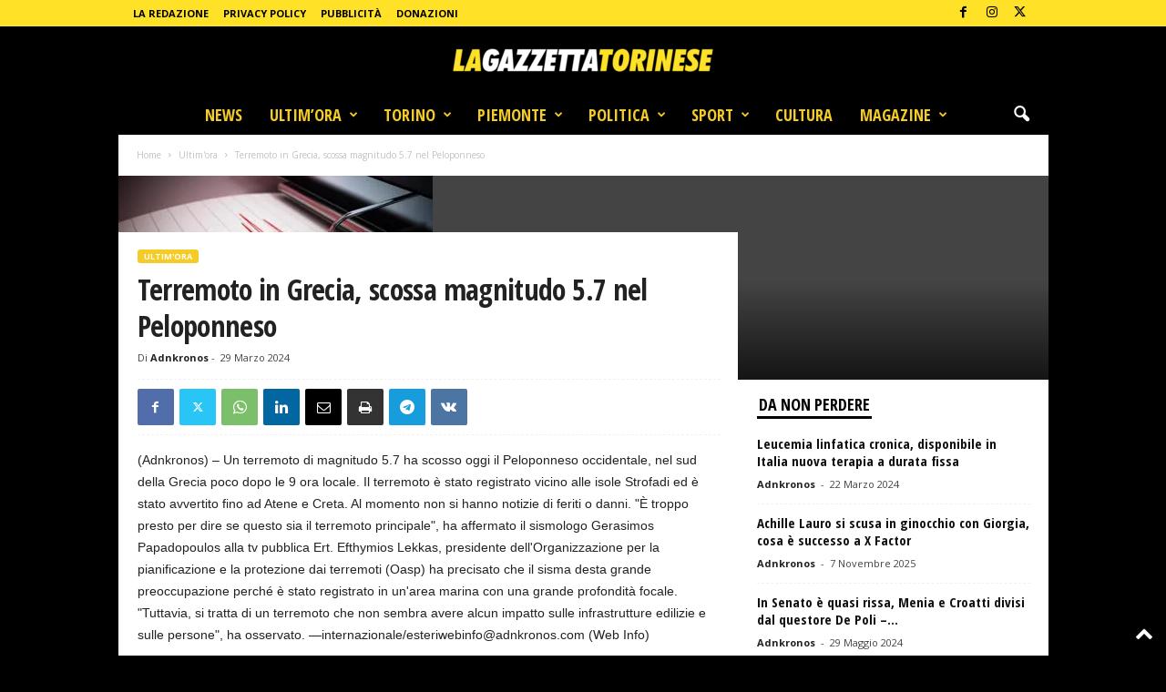

--- FILE ---
content_type: text/html; charset=utf-8
request_url: https://www.google.com/recaptcha/api2/aframe
body_size: 267
content:
<!DOCTYPE HTML><html><head><meta http-equiv="content-type" content="text/html; charset=UTF-8"></head><body><script nonce="vK3zzGciA8aUQWrvxvrfnA">/** Anti-fraud and anti-abuse applications only. See google.com/recaptcha */ try{var clients={'sodar':'https://pagead2.googlesyndication.com/pagead/sodar?'};window.addEventListener("message",function(a){try{if(a.source===window.parent){var b=JSON.parse(a.data);var c=clients[b['id']];if(c){var d=document.createElement('img');d.src=c+b['params']+'&rc='+(localStorage.getItem("rc::a")?sessionStorage.getItem("rc::b"):"");window.document.body.appendChild(d);sessionStorage.setItem("rc::e",parseInt(sessionStorage.getItem("rc::e")||0)+1);localStorage.setItem("rc::h",'1767526364311');}}}catch(b){}});window.parent.postMessage("_grecaptcha_ready", "*");}catch(b){}</script></body></html>

--- FILE ---
content_type: application/javascript
request_url: https://track.eadv.it/vip/18955.js?lgto15-2026010210
body_size: 3951
content:
/* lgto */
var eadv_adUnitPrefix = '18955_IAB12-3_';
var eadv_siteId = '18955';

var eadv_desktopWidth = 768;
var eadv_pseudoSkinBox = 1030;

eadvTag.cmdInit.push(function() {
    eadvTag.siteId = eadv_siteId;

    /* RON: smilewanted */
    eadvTag.setBidderConfig('RON', ['0', '1', '2', '3', '4', '5', '9'], undefined, 'smilewanted', { 'zoneId': 'eadv.it_hb_display' });

    /* lagazzettatorinese.it: openx */
    eadvTag.setBidderConfig(eadv_siteId, '0', undefined, 'openx', {'unit': '541133438', 'delDomain': 'eadv-d.openx.net'});
    eadvTag.setBidderConfig(eadv_siteId, '1', undefined, 'openx', {'unit': '541133439', 'delDomain': 'eadv-d.openx.net'});
    eadvTag.setBidderConfig(eadv_siteId, ['2','9'], undefined, 'openx', {'unit': '541133440', 'delDomain': 'eadv-d.openx.net'});
    eadvTag.setBidderConfig(eadv_siteId, '3', undefined, 'openx', {'unit': '541133441', 'delDomain': 'eadv-d.openx.net'});
    eadvTag.setBidderConfig(eadv_siteId, '4', undefined, 'openx', {'unit': '541133444', 'delDomain': 'eadv-d.openx.net'});
    eadvTag.setBidderConfig(eadv_siteId, '5', undefined, 'openx', { 'unit': '557324647', 'delDomain': 'eadv-d.openx.net' });

    /* lagazzettatorinese.it: openx video */
    eadvTag.setBidderConfig(eadv_siteId, 'pool', 'outstream', 'openx', { 'unit': '557324645', 'delDomain': 'eadv-d.openx.net' });
    eadvTag.setBidderConfig(eadv_siteId, 'pool', 'instream', 'openx', { 'unit': '562226192', 'delDomain': 'eadv-d.openx.net' });

    /* lagazzettatorinese.it: rubicon */
    eadvTag.setBidderConfig(eadv_siteId, '0', undefined, 'rubicon', {'accountId':'17762', 'siteId':'333626', 'zoneId':'1751202'});
    eadvTag.setBidderConfig(eadv_siteId, '1', undefined, 'rubicon', {'position':'atf', 'accountId':'17762', 'siteId':'333626', 'zoneId':'1751206'});
    eadvTag.setBidderConfig(eadv_siteId, ['2','9'], undefined, 'rubicon', {'accountId':'17762', 'siteId':'333626', 'zoneId':'1751208'});
    eadvTag.setBidderConfig(eadv_siteId, '3', undefined, 'rubicon', {'accountId':'17762', 'siteId':'333626', 'zoneId':'1751212'});
    eadvTag.setBidderConfig(eadv_siteId, '4', undefined, 'rubicon', {'accountId':'17762', 'siteId':'333626', 'zoneId':'1751216'});

    /* lagazzettatorinese.it: smartadserver */
    eadvTag.setBidderConfig(eadv_siteId, '0', undefined, 'smartadserver', { 'networkId':2883,'domain':'https://prg.smartadserver.com', 'siteId':356911, 'pageId':1254272, 'formatId':72191, 'currency':'EUR'});
    eadvTag.setBidderConfig(eadv_siteId, '1', undefined, 'smartadserver', { 'networkId':2883,'domain':'https://prg.smartadserver.com', 'siteId':356911, 'pageId':1254272, 'formatId':71677, 'currency':'EUR'});
    eadvTag.setBidderConfig(eadv_siteId, ['2','9'], undefined, 'smartadserver', { 'networkId':2883,'domain':'https://prg.smartadserver.com', 'siteId':356911, 'pageId':1254272, 'formatId':71678, 'currency':'EUR'});
    eadvTag.setBidderConfig(eadv_siteId, '3', undefined, 'smartadserver', { 'networkId':2883,'domain':'https://prg.smartadserver.com', 'siteId':356911, 'pageId':1254272, 'formatId':71681, 'currency':'EUR'});
    eadvTag.setBidderConfig(eadv_siteId, '4', undefined, 'smartadserver', { 'networkId':2883,'domain':'https://prg.smartadserver.com', 'siteId':356911, 'pageId':1254272, 'formatId':71679, 'currency':'EUR'});
    eadvTag.setBidderConfig(eadv_siteId, '5', undefined, 'smartadserver', { 'networkId':2883,'domain':'https://prg.smartadserver.com', 'siteId':356911, 'pageId':1254272, 'formatId':79957, 'currency':'EUR'});

    /* lagazzettatorinese.it: smartadserver video */
    eadvTag.setBidderConfig(eadv_siteId, 'pool', 'outstream', 'smartadserver', { 'networkId':2883,'domain':'https://prg.smartadserver.com', 'siteId':356911, 'pageId':1254272, 'formatId':97018, 'currency':'EUR', 'video':{'protocol': 6}});
    eadvTag.setBidderConfig(eadv_siteId, 'pool', 'instream', 'smartadserver', { 'networkId':2883,'domain':'https://prg.smartadserver.com', 'siteId':356911, 'pageId':1254272, 'formatId':97018, 'currency':'EUR', 'video':{'protocol': 6}});

    /* lagazzettatorinese.it: appnexus */
    if (window.document.documentElement.scrollWidth >= eadv_desktopWidth) {
        eadvTag.setBidderConfig(eadv_siteId, '0', undefined, 'appnexus', {'allowSmallerSizes':true, 'placementId':'19498538'});
        eadvTag.setBidderConfig(eadv_siteId, '1', undefined, 'appnexus', {'allowSmallerSizes':true, 'position':'above', 'placementId':'19498553'});
        eadvTag.setBidderConfig(eadv_siteId, '3', undefined, 'appnexus', {'allowSmallerSizes':true, 'placementId':'19498555'});
        eadvTag.setBidderConfig(eadv_siteId, '4', undefined, 'appnexus', {'allowSmallerSizes':true, 'placementId':'19498556'});
        eadvTag.setBidderConfig(eadv_siteId, '5', undefined, 'appnexus', { 'allowSmallerSizes': true, 'placementId': '25088847' });
    } else {
        eadvTag.setBidderConfig(eadv_siteId, '0', undefined, 'appnexus', {'allowSmallerSizes':true, 'placementId':'19498574'});
        eadvTag.setBidderConfig(eadv_siteId, '1', undefined, 'appnexus', {'allowSmallerSizes':true, 'position':'above', 'placementId':'19498575'});
        eadvTag.setBidderConfig(eadv_siteId, '3', undefined, 'appnexus', {'allowSmallerSizes':true, 'placementId':'19498579'});
        eadvTag.setBidderConfig(eadv_siteId, '4', undefined, 'appnexus', {'allowSmallerSizes':true, 'placementId':'19498582'});
        eadvTag.setBidderConfig(eadv_siteId, '5', undefined, 'appnexus', { 'allowSmallerSizes': true, 'placementId': '25088849' });
    }
    eadvTag.setBidderConfig(eadv_siteId, ['2','9'], undefined, 'appnexus', {'allowSmallerSizes':true, 'placementId':'19498554'});

    /* lagazzettatorinese.it: appnexus native */
    if (window.document.documentElement.scrollWidth >= eadv_desktopWidth) {
        eadvTag.setBidderConfig(eadv_siteId, 'pool', 'nativable', 'appnexus', {'placementId':'19498557'});
    } else {
        eadvTag.setBidderConfig(eadv_siteId, 'pool', 'nativable', 'appnexus', {'placementId':'19498584'});
    }

    /* lagazzettatorinese.it: appnexus video */
    if (window.document.documentElement.scrollWidth >= eadv_desktopWidth) {
        eadvTag.setBidderConfig(eadv_siteId, 'pool', 'outstream', 'appnexus', {'placementId':'20336054'});
        eadvTag.setBidderConfig(eadv_siteId, 'pool', 'instream', 'appnexus', { 'placementId': '35389341' });
    } else {
        eadvTag.setBidderConfig(eadv_siteId, 'pool', 'outstream', 'appnexus', {'placementId':'20336055'});
        eadvTag.setBidderConfig(eadv_siteId, 'pool', 'instream', 'appnexus', { 'placementId': '35389342' });
    }
    /* lagazzettatorinese.it: improvedigital */
    eadvTag.setBidderConfig(eadv_siteId, '0', undefined, 'improvedigital', { 'publisherId': 1533, 'placementId': 22321724});
    eadvTag.setBidderConfig(eadv_siteId, '1', undefined, 'improvedigital', { 'publisherId': 1533, 'placementId': 22321726});
    eadvTag.setBidderConfig(eadv_siteId, ['2','9'], undefined, 'improvedigital', { 'publisherId': 1533, 'placementId': 22321727});
    eadvTag.setBidderConfig(eadv_siteId, '3', undefined, 'improvedigital', { 'publisherId': 1533, 'placementId': 22321723});
    eadvTag.setBidderConfig(eadv_siteId, '4', undefined, 'improvedigital', { 'publisherId': 1533, 'placementId': 22321725});

    /* lagazzettatorinese.it: adf */
    eadvTag.setBidderConfig(eadv_siteId, '0', undefined, 'adf', { 'adxDomain': 'adx.adform.net', 'mid': 1817497 });
    eadvTag.setBidderConfig(eadv_siteId, '1', undefined, 'adf', { 'adxDomain': 'adx.adform.net', 'mid': 1817491 });
    eadvTag.setBidderConfig(eadv_siteId, ['2', '9'], undefined, 'adf', { 'adxDomain': 'adx.adform.net', 'mid': 1817492 });
    eadvTag.setBidderConfig(eadv_siteId, '3', undefined, 'adf', { 'adxDomain': 'adx.adform.net', 'mid': 1817493 });
    eadvTag.setBidderConfig(eadv_siteId, '4', undefined, 'adf', { 'adxDomain': 'adx.adform.net', 'mid': 1817494 });
    eadvTag.setBidderConfig(eadv_siteId, '5', undefined, 'adf', { 'adxDomain': 'adx.adform.net', 'mid': 1817498 });

    /* lagazzettatorinese.it: adf video */
    eadvTag.setBidderConfig(eadv_siteId, 'pool', 'outstream', 'adf', { 'adxDomain': 'adx.adform.net', 'mid': 1817495 });

    /* lagazzettatorinese.it: adf native */
    eadvTag.setBidderConfig(eadv_siteId, 'pool', 'nativable', 'adf', { 'adxDomain': 'adx.adform.net', 'mid': 1817496 });

    /* lagazzettatorinese.it: teads */
    eadvTag.setBidderConfig(eadv_siteId, '3', undefined, 'teads', { 'pageId': '117818', 'placementId': '127922'});

    /* lagazzettatorinese.it quantum */
    eadvTag.setBidderConfig(eadv_siteId, 'pool', 'nativable', 'apnquantum', {'placementId':'21105907'});
    eadvTag.setBidderConfig(eadv_siteId, 'pool', 'nativable', 'idquantum', { 'publisherId': 1220,'placementId': 22451640 });

    /* lagazzettatorinese.it: outbrain */
    eadvTag.setBidderConfig(eadv_siteId, '1', undefined, 'outbrain', { 'publisher': { 'id': '0091fe362aaa8eb3f9423eda75ad9e1457' }, 'tagid': 'ATF-3/lagazzettatorinese.it_billboard' });
    eadvTag.setBidderConfig(eadv_siteId, '3', undefined, 'outbrain', { 'publisher': { 'id': '0091fe362aaa8eb3f9423eda75ad9e1457' }, 'tagid': 'NA-2/lagazzettatorinese.it_incontent' });
    eadvTag.setBidderConfig(eadv_siteId, ['2', '9'], undefined, 'outbrain', { 'publisher': { 'id': '0091fe362aaa8eb3f9423eda75ad9e1457' }, 'tagid': 'NA-3/lagazzettatorinese.it_aside' });
    eadvTag.setBidderConfig(eadv_siteId, '4', undefined, 'outbrain', { 'publisher': { 'id': '0091fe362aaa8eb3f9423eda75ad9e1457' }, 'tagid': 'BTF-3/lagazzettatorinese.it_bottom' });

    /* lagazzettatorinese.it: seedtag */
    eadvTag.setBidderConfig(eadv_siteId, '3', undefined, 'seedtag', { 'adUnitId': '28611940', 'publisherId': '2417-0182-01', 'placement': 'inArticle' });
    eadvTag.setBidderConfig(eadv_siteId, 'pool', '1x1', 'seedtag', { 'adUnitId': '28611939', 'publisherId': '2417-0182-01', 'placement': 'inScreen' });

    /* lagazzettatorinese.it: ogury */
    if (window.location.pathname === '/') {
    } else {
        if (window.document.documentElement.scrollWidth >= eadv_desktopWidth) {
            eadvTag.setBidderConfig(eadv_siteId, ['0', '1', '2', '3', '4', '5', '9'], undefined, 'ogury', { 'adUnitId': 'wd-hb-stdb-lagazz-eadvs-pwy1dg0z1mny', 'assetKey': 'OGY-6F901DB3CB1B' });
        } else {
            eadvTag.setBidderConfig(eadv_siteId, 'pool', '1x1', 'ogury', { 'adUnitId': '30b0db91-a92b-464b-9016-1dec7c1d8b8d', 'assetKey': 'OGY-6F901DB3CB1B' });
        }
    }

    /* ogury pbs */
    if (window.location.pathname === '/') {
    } else {
        if (window.document.documentElement.scrollWidth >= eadv_desktopWidth) {
            eadvTag.setBidderConfig(eadv_siteId, ['0', '1', '2', '3', '4', '5', '9'], undefined, 'ogury_pbs', { 'adUnitId': 'wd-hb-stdb-lagazz-eadvs-3dkk9hwrqe6i', 'assetKey': 'OGY-6F901DB3CB1B' });
        } else {
            eadvTag.setBidderConfig(eadv_siteId, 'pool', '1x1', 'ogury_pbs', { 'adUnitId': 'wm-hb-head-lagazz-eadvs-kr5u23zgty3v', 'assetKey': 'OGY-6F901DB3CB1B' });
        }
    }

    eadvTag.targetingConfig[eadv_siteId] = {
        '5': {
            'partner_pseudoskin': '1',
            'partner_4sskin': '1', 'partner_4sskin_id': '14927',
            'partner_viralize': '1',
            'partner_floorad': '1',
            'partner_adkaora': '1',
            'partner_vzstream': '0',
            'partner_4stroke': '1', 'partner_4stroke_id': '14926',
            'partner_4sfluid': '0', 'partner_4sfluid_id': '14924'
        }
    };

    window.movingup_div = 'lagazzettatorinese_it';
    window.movingup_script = 'lagazzettatorinese/lagazzettatorinese';
    eadvTag.targetingConfig[eadv_siteId]['1'] = { 'partner_movingup': 'billboard' };
    eadvTag.targetingConfig[eadv_siteId]['2'] = { 'partner_movingup': 'aside' };
    eadvTag.targetingConfig[eadv_siteId]['3'] = { 'partner_movingup': 'incontent' };
    eadvTag.targetingConfig[eadv_siteId]['4'] = { 'partner_movingup': 'bottom' };

    /* lagazzettatorinese.it: sublime */
    if (window.document.documentElement.scrollWidth >= eadv_desktopWidth) {
        eadvTag.cmd.push(function() { eadvTag.addLib('https://sac.ayads.co/sublime/34480/prebid'); });
        eadvTag.setBidderConfig(eadv_siteId, 'pool', '1800x1000', 'sublime', { 'zoneId': 34480, 'notifyId': (function () { window.sublime = window.sublime || {}; window.sublime.notifyId = (function b(a) { return a ? (a ^ Math.random() * 16 >> a / 4).toString(16) : ([1e7] + -1e3 + -4e3 + -8e3 + -1e11).replace(/[018]/g, b) })(); return window.sublime.notifyId; })() });
    } else {
        eadvTag.cmd.push(function() { eadvTag.addLib('https://sac.ayads.co/sublime/34481/prebid'); });
        eadvTag.setBidderConfig(eadv_siteId, 'pool', '1800x1000', 'sublime', { 'zoneId': 34481, 'notifyId': (function () { window.sublime = window.sublime || {}; window.sublime.notifyId = (function b(a) { return a ? (a ^ Math.random() * 16 >> a / 4).toString(16) : ([1e7] + -1e3 + -4e3 + -8e3 + -1e11).replace(/[018]/g, b) })(); return window.sublime.notifyId; })() });
    }

    eadvTag.targetingConfig[eadv_siteId]['5'].partner_pseudoskin_w = eadv_pseudoSkinBox;
    
    eadvTag.domCmp('b5ce211a-47a6-4b5c-aaad-3eb361a84755', 'https://lagazzettatorinese.it/privacy-policy/');

    var script = window.document.createElement("script");
    script.id = 'eadv-tracking-'+Math.random().toString(36).substr(2)+(new Date()).getTime();
    script.setAttribute("referrerpolicy", "unsafe-url");
    script.src = 'https://delivery1.eadv.it/analytics.php?x=6e-18955-a5-0-1b-0-b4-12-2e-1x1-9e-0-40&u=ltaig.aezszeentitraot&async='+script.id;
    eadvTag.domAddElement('body', script);
});

eadvTag.cmdAdUnits.push(function() {
    /* billboard */
    eadvTag.defineAdUnit(eadv_adUnitPrefix+'1', {
        '0': [[320,50],[320,100]],
        '468': [[320,50],[320,100],[468,60]],
        '728': [[320,50],[320,100],[468,60],[728,90]],
        '970': [[300,250],[468,60],[728,90],[970,90],[970,250]]
    });
    /* aside desktop */
    eadvTag.defineAdUnit(eadv_adUnitPrefix+'2', {
        '0': [[120,600],[160,600]],
        '1024': [[120,600],[160,600],[300,250],[300,600],[336,280]]
    });
    /* in-content */
    eadvTag.defineAdUnit(eadv_adUnitPrefix+'3', {
        '0': ['fluid',[300,250],[300,600],[320,50],[320,100]],
        '336': ['fluid',[300,250],[300,600],[320,50],[320,100],[336,280]],
        '468': ['fluid',[300,250],[320,50],[320,100],[336,280],[468,60]],
        '728': ['fluid',[300,250],[320,50],[320,100],[336,280],[468,60],[728,90]],
        '768': ['fluid',[300,250],[336,280],[468,60]]
    });
    /* bottom */
    eadvTag.defineAdUnit(eadv_adUnitPrefix+'4', {
        '0': [[300,250],[300,600],[320,50],[320,100]],
        '336': [[300,250],[300,600],[320,50],[320,100],[336,280]],
        '468': [[300,250],[320,50],[320,100],[336,280],[468,60]],
        '728': [[300,250],[320,50],[320,100],[336,280],[468,60],[728,90]],
        '970': [[300,250],[336,280],[468,60],[728,90],[970,90],[970,250]]
    });
    /* pseudoskin */
    var psObj = {'0': [[120,600]]};
    psObj[String(eadv_pseudoSkinBox+(160*2))] = [[120,600],[160,600]];
    psObj[String(eadv_pseudoSkinBox+(300*2))] = [[120,600],[160,600],[300,250],[300,600]];
    psObj[String(eadv_pseudoSkinBox+(336*2))] = [[120,600],[160,600],[300,250],[300,600],[336,280]];
    eadvTag.defineAdUnit(eadv_adUnitPrefix+'9', psObj);
    /* special-ad */
    eadvTag.defineAdUnit(eadv_adUnitPrefix+'5', {
        '0': ['1x1', 'outstream', 'instream', '1800x1000', [300, 250], [300, 600], [320, 480]],
        '336': ['1x1', 'outstream', 'instream', '1800x1000', [300, 250], [300, 600], [320, 480], [336, 280]],
        '500': ['1x1', 'outstream', 'instream', '1800x1000', [300, 250], [300, 600], [320, 480], [336, 280], [480, 320], [500, 500]],
        '768': ['1x1', 'outstream', 'instream', '1800x1000', [300, 250], [300, 600], [320, 480], [336, 280], [480, 320], [500, 500], [640, 960], [768, 1024]],
        '1024': ['1x1', 'outstream', 'instream', '1800x1000', [500, 500], [640, 960], [768, 1024], [960, 640], [1024, 768]]
    });
});

/* init */
eadvTag.cmdSlots.push(function() {
    eadvTag.defineSlot('billboard',eadv_adUnitPrefix+'1');
    eadvTag.defineSlot('aside',eadv_adUnitPrefix+'2');
    eadvTag.defineSlot('in-content',eadv_adUnitPrefix+'3');

    eadvTag.defineSlot('pseudoskin',eadv_adUnitPrefix+'9');
    eadvTag.defineSlot('special-ad',eadv_adUnitPrefix+'5');
});

var eadv_toInitAU = [eadv_adUnitPrefix+'1',eadv_adUnitPrefix+'3',eadv_adUnitPrefix+'5'];
var eadv_toInitS = ['billboard'];

if (window.document.documentElement.scrollWidth >= eadv_desktopWidth) {
    eadv_toInitAU.push(eadv_adUnitPrefix+'2');
    eadv_toInitS.push('aside');
}

if (window.document.documentElement.scrollWidth >= eadv_pseudoSkinBox+(120*2)) {
    eadv_toInitAU.push(eadv_adUnitPrefix+'9');
    eadv_toInitS.push('pseudoskin');
}

eadvTag.cmdAdUnits.push(function() {
    eadvTag.initAdUnits(eadv_toInitAU);
});
eadvTag.cmdSlots.push(function() {
    //eadvTag.initSlots(eadv_toInitS);
});

var eadv_flyingActivation = 'flying-carpet';
if (window.document.documentElement.scrollWidth >= eadv_desktopWidth) {
    eadv_flyingActivation = 'no-carpet';
}

/* display */
eadvTag.cmd.push(function() {
    eadvTag.domGas();
    
    if (window.document.documentElement.scrollWidth >= eadv_desktopWidth) {
        eadvTag.domDisplay(['billboard', eadv_adUnitPrefix+'1'], '.td-header-header', 'margin:10px 0;');
    } else {
        eadvTag.domDisplay(['billboard', eadv_adUnitPrefix+'1'], '.td-header-wrap', ['margin:10px 0;', 'sticky-in-body']);
    }

    if (window.document.documentElement.scrollWidth >= eadv_desktopWidth) {
        eadvTag.domDisplay(['aside', eadv_adUnitPrefix+'2'], 'body:not(.home) .td-ss-main-sidebar', 'margin:20px 0;', 1);
        eadvTag.domDisplay(['aside-lazy', eadv_adUnitPrefix+'2', true], 'body:not(.home) .td-ss-main-sidebar', 'margin:20px 0;');

        eadvTag.domDisplay(['aside', eadv_adUnitPrefix+'2'], 'body.home .td-main-content-wrap >.td-container:nth-child(1) >.td-container-border >.tdc-zone >.tdc_zone >.tdc-row:nth-child(3) .td-pb-span4 >.wpb_wrapper', 'margin:20px 0;', 2);
        eadvTag.domDisplay(['aside-lazy', eadv_adUnitPrefix+'2', true], 'body.home .td-main-content-wrap >.td-container:nth-child(1) >.td-container-border >.tdc-zone >.tdc_zone >.tdc-row:nth-child(6) .td-pb-span4 >.wpb_wrapper', 'margin:20px 0;');
    } else {
        eadvTag.domDisplay(['in-content-sidemob1', eadv_adUnitPrefix+'3', true], 'body:not(.home) .td-ss-main-sidebar', ['margin:20px 0;', eadv_flyingActivation], 1);
        eadvTag.domDisplay(['in-content-sidemob2', eadv_adUnitPrefix+'3', true], 'body.home .td-main-content-wrap >.td-container:nth-child(1) >.td-container-border >.tdc-zone >.tdc_zone >.tdc-row:nth-child(3) .td-pb-span4 >.wpb_wrapper', ['margin:20px 0;', eadv_flyingActivation], 1);
    }

    window.seedtag_script_src = '2417-0182-01';
    eadvTag.domSeedtag('body.single .td-post-content');

    /* single */
    eadvTag.domDisplay(['in-content', eadv_adUnitPrefix+'3'], 'body.single .td-post-content', ['margin:20px 0;', eadv_flyingActivation], 1);
    eadvTag.domDisplay(['in-content-single', eadv_adUnitPrefix+'3', true], 'body.single .td-post-content', ['margin:20px 0;', eadv_flyingActivation]);

    /* archive */
    eadvTag.domDisplay(['in-content', eadv_adUnitPrefix+'3'], 'body.archive .td-ss-main-content', ['margin:20px 0;', eadv_flyingActivation], 3);
    eadvTag.domDisplay(['in-content-archive', eadv_adUnitPrefix+'3', true], 'body.archive .td-ss-main-content', ['margin:20px 0;', eadv_flyingActivation], 10);

    /* home */
    eadvTag.domDisplay(['in-content', eadv_adUnitPrefix+'3'], 'body.home .td-main-content-wrap >.td-container:nth-child(1) >.td-container-border >.tdc-zone >.tdc_zone >.tdc-row:nth-child(6) .td-pb-span8 >.wpb_wrapper', ['margin-bottom:20px;', eadv_flyingActivation], 1);
    eadvTag.domDisplay(['in-content-home1', eadv_adUnitPrefix+'3', true], 'body.home .td-main-content-wrap >.td-container:nth-child(1) >.td-container-border >.tdc-zone >.tdc_zone >.tdc-row:nth-child(6) .td-pb-span8 >.wpb_wrapper', ['margin-bottom:20px;', eadv_flyingActivation]);
    eadvTag.domDisplay(['in-content-home2', eadv_adUnitPrefix+'3', true], 'body.home .td-ss-main-content', ['margin-bottom:20px;', eadv_flyingActivation], 3);
    eadvTag.domDisplay(['in-content-home3', eadv_adUnitPrefix+'3', true], 'body.home .td-ss-main-content', ['margin-bottom:20px;', eadv_flyingActivation], 10);
    eadvTag.domDisplay(['in-content-home6', eadv_adUnitPrefix+'3', true], 'body.home .td-main-content-wrap >.td-container:nth-child(1) >.td-container-border >.tdc-zone >.tdc_zone >.tdc-row:nth-child(3) .td-pb-span8 >.wpb_wrapper', ['margin-bottom:20px;', eadv_flyingActivation], 1);
    eadvTag.domDisplay(['in-content-home7', eadv_adUnitPrefix+'3', true], 'body.home .td-main-content-wrap >.td-container:nth-child(1) >.td-container-border >.tdc-zone >.tdc_zone >.tdc-row:nth-child(3) .td-pb-span8 >.wpb_wrapper', ['margin-bottom:20px;', eadv_flyingActivation]);
    if (window.document.documentElement.scrollWidth >= eadv_desktopWidth) {
    } else {
        eadvTag.domDisplay(['in-content-home4', eadv_adUnitPrefix+'3', true], 'body.home .td-main-content-wrap >.td-container:nth-child(1) >.td-container-border >.tdc-zone >.tdc_zone >.tdc-row:nth-child(6) .td-pb-span8 >.wpb_wrapper', ['margin-bottom:20px;', eadv_flyingActivation], 1);
        eadvTag.domDisplay(['in-content-home5', eadv_adUnitPrefix+'3', true], 'body.home .td-main-content-wrap >.td-container:nth-child(1) >.td-container-border >.tdc-zone >.tdc_zone >.tdc-row:nth-child(6) .td-pb-span8 >.wpb_wrapper', ['margin-bottom:20px;', eadv_flyingActivation]);
    }

    eadvTag.domDisplay(['bottom', eadv_adUnitPrefix+'4', true], '.td-footer-container', 'margin-bottom:20px;', 1);

    eadvTag.domWhen('body.single', function() {
        eadvTag.targetingConfig[eadv_siteId]['5'].partner_4sfluid = '1';
        eadvTag.targetingConfig[eadv_siteId]['5'].partner_vzstream = '1';
        eadvTag.domDisplaySpecialAdPlace(['special-ad'], 'body.single .td_block_related_posts', 'margin:30px 0;', 1);
        eadvTag.domOldOutbrain('body.single .td_block_related_posts', true, 'margin:30px 0;', 1);
    });

    eadvTag.domWhen('body:not(.single)', function() {
        eadvTag.domDisplaySpecialAd(['special-ad'], 'body');
    });
    
});
